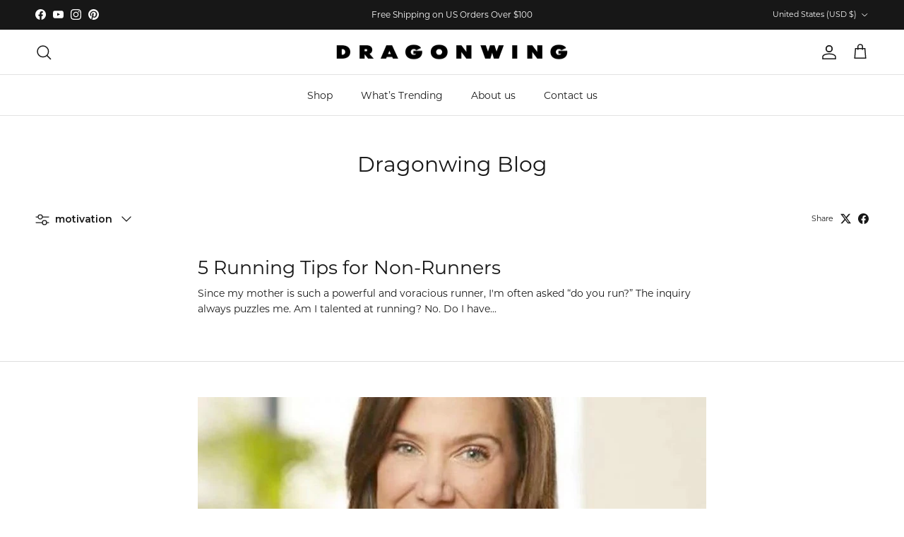

--- FILE ---
content_type: text/css
request_url: https://dragonwing.com/cdn/shop/t/41/assets/newstyle.css?v=113557455193978319701755230392
body_size: 3063
content:
.slideshow a.btn{font-size:12px;line-height:14px;font-weight:500;text-transform:uppercase;padding:18px 35px;border-radius:3px;background:#fff}.slideshow a.btn:hover{background:#171717;color:#fff}.slideshow .h1{font-weight:600;line-height:1.2;padding-bottom:5px}.slideshow .rte p{font-size:17px;line-height:26px;font-weight:500;max-width:468px}.pageheader .navigation .navigation__link{text-transform:uppercase;font-weight:400;font-size:12.6px;line-height:21px}.section-after-banner{padding:30px 15px;width:100%;background-color:#fff}.after-banner-icon-text{display:flex;flex-wrap:wrap;justify-content:center;gap:115px;width:100%}.after-banner-icon-text .icon-text-block{display:flex;align-items:center;justify-content:center;gap:16px}.after-banner-icon-text .block-icon{width:24px;height:24px;display:flex;align-items:center;justify-content:center}.after-banner-icon-text .block-icon img{display:block;max-width:24px;margin:0 auto}.after-banner-icon-text .icon-text-block p{font-size:13px;text-transform:uppercase;margin:0;line-height:1.2;font-weight:400;color:#000}.product-block .product-link{color:#171717;font-size:13.149px;font-weight:400;line-height:23.377px}#yotpo-reviews-star-ratings-widget .yotpo-sr-bottom-line-summary{flex-direction:row!important}#yotpo-reviews-star-ratings-widget .yotpo-sr-bottom-line-right-panel p{padding:0!important;color:#737373!important;font-size:14px!important;line-height:28px!important;font-family:var(--base-font-family)!important}#yotpo-reviews-star-ratings-widget p.yotpo-sr-bottom-line-score{padding:0!important;color:#3d3d3d!important;font-size:14px!important;line-height:28px!important;font-family:var(--base-font-family)!important}.section-collection-list .hometitle{color:#171717;font-size:19.8px;font-weight:500;line-height:21.68px;text-transform:uppercase}.section-collection-list .text-overlay{bottom:35px}.section-collection-list .image-overlay--bg-box .text-overlay .text-overlay__text{padding:11.5px 18px;background:#fff;min-width:119px;text-align:center}.section-collection-list .image-overlay--bg-box .text-overlay .text-overlay__text .text-overlay__title h2{color:#000;font-size:13.023px;font-weight:500;line-height:17.238px;letter-spacing:1.326px;text-transform:uppercase}.feturedin{margin:0;padding:30px 0;text-align:center;overflow:hidden}.feturedin .hometitle{text-transform:uppercase;font-size:13px;line-height:22px;color:#171717}.logo-scroll-wrapper{overflow:hidden;width:100%;position:relative}.logo-scroll-wrapper .logo-item{display:flex;align-items:center;justify-content:center;height:32px}.logo-scroll-wrapper .logo-item img{display:block;margin:0 auto;max-width:160px;max-height:30px;opacity:52%}.logo-scroll-track{display:flex;flex-wrap:nowrap;gap:65px;width:max-content}.product-block{position:relative}.product-block .productTag{display:block;position:absolute;z-index:1;top:7px;left:7px;background:#efefef;color:#5d5d5d;font-weight:500;font-size:12px;line-height:14px;padding:6px}.related_collection_top{display:flex;flex-direction:column;justify-content:center}.related_collection_top div.container{order:2}.related_collection_top .page-header{order:1;padding:10px 0 5px}.related_collection_top .pagetitle{color:#171717;text-align:center;font-size:36px;font-weight:600;line-height:31.7px;text-transform:capitalize;margin:0;padding:0}.related_collection_top .rte p{color:#171717;font-size:16px;font-weight:500;line-height:22.4px;margin:30px 0 0}.related_collection_top .reading-width{max-width:880px}.related_collection_top .related-collection-links{padding:0 0 35px}.related_collection_top .related-collection-links .btn{min-width:155px;padding:10px 20px;margin:0 8px;background:#fff;color:#171717;font-size:16px;font-weight:500;line-height:32px;border-radius:0;border:1px solid rgba(0,0,0,.3)}.related_collection_top .related-collection-links .btn:hover{background:#000;color:#fff;border-color:#000}.section-customer-reviews{width:100%;padding:50px 0;background:#fff}.customer_rvw_flex{display:flex;flex-wrap:wrap;justify-content:space-between;align-items:center}.customer-image-rvw{width:34%}.customer-image-rvw img{width:100%;display:block}.customer-text{width:49%}.customer-text h6{display:flex;gap:20px;font-size:16px;color:#5b5b5b;font-weight:500;line-height:1;margin:22px 0 0}.customer-text h6 span{display:flex;align-items:center;gap:8px;color:#029f0c;font-weight:400;font-size:13px}.customer-text h6 span svg{width:15px;display:block}.customer-text p{color:#000;font-size:22px;font-weight:400;line-height:39px;margin:10px 0 0}.customer-text h3{color:#000;font-size:23px;font-style:italic;font-weight:700;margin:10px 0 0;line-height:44px}.customer-text h4{color:#000;font-size:20px;font-weight:400;line-height:40px;text-transform:uppercase;margin:0 0 10px}.customer-text .strimg{width:100%}.customer-text .strimg img{display:block;max-width:115px}.fully-spaced-row--medium{margin-top:50px;margin-bottom:50px}.multicol .hometitle{color:#000;font-size:40px;font-weight:600;line-height:44px;margin:0 0 32px}.multicol .flexible-layout{margin-left:-10px}.multicol .flexible-layout .column{padding-left:10px}.multicol .column .text-column__title{padding-top:8px;color:#000;font-size:18px;font-weight:600;line-height:30px}.multicol .column p{color:#000;font-size:14px;font-weight:400;line-height:25px;margin:10px 0 0}.section-background-video h2{color:#fff;font-size:35px;font-weight:700;line-height:36px;text-transform:uppercase}.section-background-video .subheading{margin:24px 0;color:#fff;text-align:center;font-size:14px;font-weight:500;line-height:25.4px;letter-spacing:normal;text-transform:initial}.section-background-video .btn{min-width:125px;text-align:center;background:#f7f7f7;border-radius:3px;font-size:12.6px;text-transform:uppercase;line-height:14px;color:#000}.section-background-video .btn:hover{background:#000;color:#fff}.faq-wrapper{width:100%;padding:115px 0;background:#f9fafb}.faq-wrapper .container{display:flex;justify-content:space-between;flex-wrap:wrap}.faq-wrapper .faq-left{width:36%}.faq-wrapper .faq-left h2{font-size:30px;color:#000;font-weight:600;line-height:1.5;margin:0 0 15px}.faq-wrapper .faq-left div{font-size:16px;line-height:24px;color:#000;margin:15px 0 0}.faq-wrapper .faq-left div a{color:#000;text-decoration:underline;text-underline-offset:2px}.faq-wrapper .faq-left div a:hover{text-decoration:none}.faq-wrapper .faq-right{width:48%;padding-left:30px}.faq-wrapper .faq-item{margin:0 0 8px}.faq-question{cursor:pointer;padding:12px 60px 12px 16px;font-size:16px;font-weight:500;line-height:24px;position:relative;color:#000}.faq-answer{display:none;padding:0 60px 0 16px}.faq-answer.show{display:block}.faq-question:after{content:"";position:absolute;top:50%;transform:translateY(-50%);right:0;width:16px;height:16px;background-image:url(chevron-down.png);background-repeat:no-repeat;background-position:center;background-size:100%}.faq-question.open:after{transform:translateY(-50%) rotate(180deg)}.announcement__text{font-size:12px}.section-image-with-text-overlay .text-overlay__title{font-weight:500;margin-bottom:30px}.section-image-with-text-overlay .rte ul{margin:20px 0;padding:0;list-style:none}.section-image-with-text-overlay .rte ul li{padding-left:28px;position:relative;font-size:15px;font-weight:500;line-height:24px;color:#fff;margin:15px 0 0}.section-image-with-text-overlay .rte ul li{list-style:none;background-image:url(check-circle-fill.png);background-repeat:no-repeat;background-position:0 4px;background-size:16px}#insta-feed h2{font-size:18px;font-weight:500;line-height:22px;text-transform:uppercase;color:#000;padding:11px 0}.section-apps .container{position:relative}.section-apps .instafeed-bottom-link-wrapper{position:absolute;top:0;right:60px;width:auto!important}.section-apps .instafeed-bottom-link-wrapper a{border-radius:2px;display:flex;background:#000!important;min-width:199px;text-align:center;padding:14px 30px!important;color:#fff!important;font-size:14px!important;line-height:1!important;margin:0!important}.template-product .section-apps{margin-top:80px}.section-related-products h4.hometitle{color:#171717;font-size:20px;font-weight:500;text-transform:uppercase;padding:0 0 10px}.detail .product-title{font-size:29px;font-weight:600;color:#1a1a1a}.section-related-products+.section-apps{margin-top:0}.swatch-price-adjacent{display:none!important}.btn.add-to-cart{background:#000;color:#fff;font-weight:600;font-size:13px;text-transform:uppercase;height:52px;letter-spacing:2px;border-radius:4px}.btn.add-to-cart:hover{opacity:.8}.quantity-wrapper{border-radius:2px;border:1px solid #DDD;width:142px}.quantity-wrapper a{border:0;width:46px;min-width:46px;height:46px}.product-form .input-row input[name=quantity]{margin:0;border:0;width:46px;height:46px}.product-form .label{font-weight:400}.swatch-view li.swatch-view-item .swatch-selector{border:1px solid #C8C8C8!important;border-radius:2px!important;overflow:hidden}.swatch-view li.swatch-view-item .swatch-selector.swatch-selected{border-width:2px!important}.swatch-view li.swatch-view-item .swatch-selector div.swatch-button-title-text{color:#000;font-size:12px;padding:10px!important;line-height:19px!important}.swatch-view li.swatch-view-item .swatch-selected .swatch-button-title-text{background:#fff!important;color:#000!important}.swatch-view li.swatch-view-item .swatch-selected{border-color:#000!important}.not-in-quickbuy .label{font-weight:700!important;font-size:18px;color:#000}.swatch-view.swatch-view-button li.swatch-view-item{margin:0 8px 8px 0!important}.template-product .yotpo-main-layout .yotpo-head{margin-top:0!important;margin-bottom:50px!important}.template-product .product-form .input-row{margin:10px 0}.faq-item p a{text-decoration:underline;text-underline-offset:2px}.faq-item p a:hover{text-decoration:none}.ytFeedSection{padding:40px 0 10px}.youttube-title{text-align:center;font-size:20px;font-weight:500;text-transform:uppercase;padding:0 10px 20px}.product-short-description{color:#000;font-size:14px;line-height:22px;margin:20px 0}.feature-icons{width:100%;margin:15px 0;padding-top:5px}.feature-icons li{display:flex;gap:15px;align-items:center;margin:10px 0 0}.feature-icons li img{display:block;max-height:20px}.feature-icons li p{margin:0;font-size:12px;font-weight:500;color:#000}.free_exchng{width:100%;display:flex;align-items:center;justify-content:space-between;gap:10px;margin:10px 0 15px}.free_exchng .item{font-size:13px;text-transform:uppercase;font-weight:500;color:#000;line-height:18px;padding-left:22px;background:url(tick-icon.png);background-repeat:no-repeat;background-size:11px;background-position:0 4px}.view-all .small-feature-link,.slider-nav .has-paging__title{text-transform:uppercase}.view-all{padding-top:5px}.collection-listing .product-grid{column-gap:13px;row-gap:13px}.logo-area{border-bottom:0}#pageheader{border-bottom:1px solid var(--heading-divider-col)}.js .section-header:not(.section-header--nav-hover):not(.section-header--nav-open) .pageheader--transparent#pageheader{border-color:transparent}.product-block[data-collection-id="281955532894"] .text-overlay .text-overlay__text{min-width:149px}.with-icon{font-size:16px;font-weight:500}.template-product .multicol{margin-top:0;padding:60px 0;background:#f9fafb}#shopify-section-template--16294508363870__da3c24f2039bd7600fff{margin-bottom:0}#more-payment-options-link{font-size:13px!important;font-weight:600!important;color:#000!important;text-underline-offset:2px}.section-main-product{margin:0;padding:20px 0 30px;background:#f9fafb}.template-product .yotpo-head .yotpo-headline{font-weight:600!important;color:#6b6d76!important}.swatch-img-text-adjacent,.swatch-split-symbol{display:none!important}.swatch-option-name{font-weight:400!important;color:#1a1a1a!important;font-size:15px!important;line-height:26px!important}.swatch-variant-name{font-weight:600!important;color:#1a1a1a!important;font-size:15px!important;line-height:26px!important}.swatch-view-image .swatch-image{padding:0!important}.swatch-view-image .swatch-image .star-set-image{border:0!important}.swatch-view-image .swatch-selected{border-width:2px!important}.template-product .title-row+.not-in-quickbuy .yotpo-sr-bottom-line-text{color:#4f4f4f!important;text-decoration-line:underline;font-size:15px!important}.template-product .detail.product-column-right .price{font-weight:500!important}.product-price--large .price__default{font-size:20px!important}.product-form .product-info-accordion:nth-child(11) .disclosure{margin-bottom:20px}.template-index .navigation .navigation__tier-1>.navigation__item:nth-child(2)>.navigation__link:before{transform:scaleX(1)}.template-product .feturedin{background:#f9fafb}.template-product .product-info{margin-bottom:0}.product-media-collage__item:last-child{margin-bottom:0}.disclosure__title:before{display:none!important}.disclosure__title:after{width:15px;height:15px;background:url(chevron-down.svg) no-repeat;background-size:100%;top:calc(50% - 7.5px)}@media (max-width:1239px){.after-banner-icon-text{gap:40px}}@media (max-width:979px){.after-banner-icon-text{gap:15px}.related_collection_top .pagetitle{font-size:26px}.related_collection_top .rte p{font-size:13px;line-height:21px;margin:15px 0 0}.related_collection_top .related-collection-links .btn{min-width:60px;padding:8px;margin:3px;font-size:12px;line-height:20px}.related-collection-links--buttons .btn{flex-grow:1!important;flex:initial}#yotpo-reviews-star-ratings-widget .yotpo-sr-bottom-line-right-panel p,#yotpo-reviews-star-ratings-widget p.yotpo-sr-bottom-line-score{font-size:9px!important;line-height:22px!important}.yotpo-sr-bottom-line-summary span[role=img]{width:56px!important;height:22px!important}.product-price--block,.product-price--block .price,.product-price--block .price__default{font-size:12px}.logo-scroll-wrapper .logo-item img{max-width:140px;max-height:27px}.not-in-quickbuy .label{font-size:14px}.detail .product-title{font-size:20px;line-height:25px}.template-product .yotpo-sr-bottom-line-button .yotpo-sr-bottom-line-text{font-size:12px!important}.product-form .input-row,.buy-buttons-row{margin:15px 0}.product-form .quantity-submit-row .quantity-submit-row__submit{margin-top:20px;margin-bottom:20px}.section-related-products h4.hometitle{font-size:18px}.faq-wrapper{padding:50px 0}}@media (max-width:767px){.template-index .slideshow .h1,.template-index .slideshow .rte p{color:#fff!important}.template-index .slideshow a.btn{border:0}.template-index .slideshow .slideshow__slide{position:relative}.template-index .slideshow .text-overlay{position:absolute;bottom:0;height:auto;display:flex;justify-content:flex-end;align-items:end}.slideshow .rte p{font-size:13px;line-height:21px}.slideshow a.btn{padding:14px 25px}.after-banner-icon-text .icon-text-block p{font-size:11px}.after-banner-icon-text .icon-text-block{gap:6px}.after-banner-icon-text{gap:6px;justify-content:space-between}.section-after-banner{padding:20px 0}.logo-scroll-track{gap:40px}.section-collection-list .hometitle{font-size:16px}.section-collection-list .image-overlay--bg-box .text-overlay .text-overlay__text .text-overlay__title h2{font-size:9px;line-height:12px;letter-spacing:.865px}.section-collection-list .image-overlay--bg-box .text-overlay .text-overlay__text{padding:8px;min-width:100px}.customer-image-rvw{order:2;width:100%}.customer-text{width:100%;order:1;padding:0 0 30px}.customer-text h4{font-size:11px;line-height:20px}.customer-text h3{font-size:14px;line-height:20px}.customer-text p{font-size:14px;line-height:28px}.customer-text h6{font-size:12px;margin:20px 0 0}.customer-text .strimg img{max-width:65px}.section-image-with-text-overlay .text-overlay__title{line-height:25px}.section-image-with-text-overlay .rte ul li{font-size:13px;line-height:18px;margin:10px 0 0}.section-image-with-text-overlay .text-overlay__text{max-width:75%}.multicol .hometitle{font-size:20px;line-height:30px;margin:0 auto 25px;max-width:240px}.multicol .column .text-column__title{font-size:16px;line-height:23px}.section-background-video .text-overlay .text-overlay__title{line-height:32px;max-width:280px;margin:0 auto}.section-background-video .btn{padding:15px 26px;font-size:12px;line-height:14px;min-width:170px}.faq-wrapper .faq-left{width:100%}.faq-wrapper .faq-left h2{font-size:20px;line-height:32px}.faq-wrapper .faq-left div{font-size:14px;line-height:24px}.faq-wrapper .faq-right{width:100%;padding:30px 0 0}.faq-question{font-size:14px;line-height:22px}.faq-answer{padding:0 0 0 16px}.faq-answer p{font-size:14px;line-height:22px}#insta-feed h2{text-align:center;padding:0 0 70px}.section-apps .instafeed-bottom-link-wrapper{top:45px;right:0;text-align:center;width:100%!important;justify-content:center!important;align-items:center}.swatch-navigable-wrapper ul.swatch-view.swatch-view-button li{margin:0 8px 0 0!important}.swatch-view li.swatch-view-item .swatch-selector div.swatch-button-title-text{font-size:11px}.free_exchng .item{font-size:12px;line-height:16px;text-transform:initial}.faq-wrapper{padding:30px 0}.after-banner-icon-text .block-icon img{max-width:18px}.after-banner-icon-text .block-icon{width:18px;height:18px}.feturedin .hometitle{font-size:11px;line-height:20px}.collection-listing .product-grid{column-gap:4px;row-gap:4px}.youttube-title{font-size:16px;padding:0 0 20px}.yottie-widget-video-info-title{font-size:11px!important}div.yottie-widget-video-info-properties-inner{font-size:9px!important}div.yottie-widget-video-info-properties{margin-top:0!important}.yottie-widget-video-classic .yottie-widget-video-info{padding:5px 0!important}.yottie-widget-video-info-properties-item:last-child{display:none!important}body .yottie-mw-640 .yottie-widget-header-logo,body .yottie-mw-640 .yottie-widget-header-logo img{width:70px!important;height:70px!important}#insta-feed{min-width:calc(100% + 32px);margin-left:-16px!important}.product-price--block,.product-price--block .price,.product-price--block .price__default{margin:2px 0}.section-collection-list .text-overlay{bottom:9px}#insta-feed h2{font-size:16px}.customer-text .strimg{padding:4px 0}.section-apps .instafeed-bottom-link-wrapper a{padding:14px 30px!important;min-width:199px!important}.section-main-product{padding:15px 0;background:#fff}.swatch-option-name,.swatch-variant-name{font-size:14px!important}.free_exchng .item:last-child{width:150px}.free_exchng{margin:20px 0 15px}.feturedin{padding:15px 0}.feturedin .hometitle{margin-bottom:12px}.section-related-products .fully-spaced-row{margin-top:28px;margin-bottom:28px}.section-related-products .product-block:nth-child(3),.section-related-products .product-block:nth-child(4){display:none}.section-related-products .product-block__detail{margin-bottom:0!important}.template-product .yotpo-head .yotpo-headline{margin-top:-25px!important}.section-related-products h4.hometitle{font-size:16px}.template-product .yotpo-main-layout .yotpo-head{display:none!important}.template-product .yotpo-header-container .yotpo-summary-section .yotpo-bottom-line-summary{margin-top:0!important}#shopify-section-template--16294508363870__da3c24f2039bd7600fff .fully-spaced-row--medium{margin-top:0}.template-product .yotpo-reviews-pagination-container{margin-bottom:0!important}.template-product .multicol{padding:20px 0;margin-bottom:0}.template-product #shopify-section-template--16294508363870__1744217523202501a8.section-apps{margin-top:60px}#shopify-section-template--16294508363870__da3c24f2039bd7600fff .fully-spaced-row--medium{margin-bottom:35px}}@media (max-width:480px){.after-banner-icon-text .icon-text-block p{font-size:10px}#yotpo-reviews-star-ratings-widget .yotpo-sr-bottom-line-right-panel p,#yotpo-reviews-star-ratings-widget p.yotpo-sr-bottom-line-score{font-size:11px!important;line-height:22px!important}.yotpo-sr-bottom-line-summary span[role=img]{width:66px!important;height:22px!important}}@media (max-width:370px){.after-banner-icon-text .icon-text-block p{font-size:8px}}
/*# sourceMappingURL=/cdn/shop/t/41/assets/newstyle.css.map?v=113557455193978319701755230392 */


--- FILE ---
content_type: text/javascript
request_url: https://cdn.starapps.studio/apps/vsk/www-dragonwinggirlgear-com/data.js
body_size: 1957
content:
"use strict";"undefined"==typeof window.starapps_data&&(window.starapps_data={}),"undefined"==typeof window.starapps_data.product_groups&&(window.starapps_data.product_groups=[{"id":4933550,"products_preset_id":634767,"collections_swatch":"first_product_image","group_name":"Backless Top","option_name":"","collections_preset_id":null,"display_position":"top","products_swatch":"first_product_image","mobile_products_preset_id":634767,"mobile_products_swatch":"first_product_image","mobile_collections_preset_id":null,"mobile_collections_swatch":"first_product_image","same_products_preset_for_mobile":true,"same_collections_preset_for_mobile":true,"option_values":[{"id":7224050843742,"option_value":"Black","handle":"classic-backless-crop-top-black","published":true,"swatch_src":null,"swatch_value":null},{"id":7224202035294,"option_value":"Pink Sapphire","handle":"ignite-backless-crop-top-pink-sapphire","published":true,"swatch_src":null,"swatch_value":null}]},{"id":5092159,"products_preset_id":634767,"collections_swatch":"first_product_image","group_name":"Cutout Top","option_name":"","collections_preset_id":null,"display_position":"top","products_swatch":"first_product_image","mobile_products_preset_id":634767,"mobile_products_swatch":"first_product_image","mobile_collections_preset_id":null,"mobile_collections_swatch":"first_product_image","same_products_preset_for_mobile":true,"same_collections_preset_for_mobile":true,"option_values":[{"id":7285755904094,"option_value":"Yellow Sapphire","handle":"ignite-cutout-top-yellow-sapphire","published":true,"swatch_src":null,"swatch_value":null},{"id":7285756657758,"option_value":"Black Onyx","handle":"ignite-cutout-top-black-onyx","published":true,"swatch_src":null,"swatch_value":null},{"id":7285759410270,"option_value":"Midnight Blue Shimmer","handle":"ignite-cutout-top-midnight-blue-shimmer","published":true,"swatch_src":null,"swatch_value":null}]},{"id":4503020,"products_preset_id":634767,"collections_swatch":"first_product_image","group_name":"Daydream Tops","option_name":"","collections_preset_id":null,"display_position":"top","products_swatch":"first_product_image","mobile_products_preset_id":634767,"mobile_products_swatch":"first_product_image","mobile_collections_preset_id":null,"mobile_collections_swatch":"first_product_image","same_products_preset_for_mobile":true,"same_collections_preset_for_mobile":true,"option_values":[{"id":7151145943134,"option_value":"Lilac Fusion","handle":"daydream-crop-top-lilac-fusion","published":true,"swatch_src":null,"swatch_value":null},{"id":7151146434654,"option_value":"Citrus Zest","handle":"daydream-sweetheart-top-citrus-zest","published":true,"swatch_src":null,"swatch_value":null},{"id":7151159410782,"option_value":"Pink Serenity","handle":"daydream-one-shoulder-crop-top","published":true,"swatch_src":null,"swatch_value":null}]},{"id":3791641,"products_preset_id":634767,"collections_swatch":"first_product_image","group_name":"Dragonwing merch","option_name":"","collections_preset_id":null,"display_position":"top","products_swatch":"first_product_image","mobile_products_preset_id":634767,"mobile_products_swatch":"first_product_image","mobile_collections_preset_id":null,"mobile_collections_swatch":"first_product_image","same_products_preset_for_mobile":true,"same_collections_preset_for_mobile":true,"option_values":[{"id":6860265979998,"option_value":"Sweatshirt","handle":"dragonwing-crew-sweatshirt","published":true,"swatch_src":"No","swatch_value":null},{"id":6860275679326,"option_value":"T-Shirt","handle":"dragonwing-t-shirt","published":true,"swatch_src":"No","swatch_value":null},{"id":6880277233758,"option_value":"Hoodie","handle":"dragonwing-hoodie","published":true,"swatch_src":null,"swatch_value":null}]},{"id":3791583,"products_preset_id":634767,"collections_swatch":"first_product_image","group_name":"Ignite Shorts","option_name":"","collections_preset_id":null,"display_position":"top","products_swatch":"first_product_image","mobile_products_preset_id":634767,"mobile_products_swatch":"first_product_image","mobile_collections_preset_id":null,"mobile_collections_swatch":"first_product_image","same_products_preset_for_mobile":true,"same_collections_preset_for_mobile":true,"option_values":[{"id":6867287670878,"option_value":"Pink","handle":"ignite-compression-shorts-pink-sapphire","published":true,"swatch_src":"No","swatch_value":null},{"id":6844815671390,"option_value":"Blue","handle":"ignite-compression-shorts-blue-sapphire","published":true,"swatch_src":"No","swatch_value":null},{"id":6867860062302,"option_value":"Black Crocodile","handle":"vitality-compression-shorts-black-crocodile","published":true,"swatch_src":null,"swatch_value":null},{"id":6867367264350,"option_value":"Pink Snake","handle":"vitality-compression-shorts-pink-snake","published":true,"swatch_src":null,"swatch_value":null},{"id":6902568058974,"option_value":"Mint Cheetah","handle":"vitality-compression-shorts-mint-cheetah","published":true,"swatch_src":null,"swatch_value":null},{"id":6902568550494,"option_value":"Sky Blue Crocodile","handle":"vitality-compression-shorts-sky-blue-crocodile","published":true,"swatch_src":null,"swatch_value":null},{"id":7151144108126,"option_value":"Orange Sapphire","handle":"ignite-compression-shorts-orange-sapphire","published":true,"swatch_src":null,"swatch_value":null},{"id":7285278933086,"option_value":"Emerald","handle":"ignite-compression-shorts-emerald","published":true,"swatch_src":null,"swatch_value":null},{"id":7310182580318,"option_value":"Aquamarine","handle":"ignite-compression-shorts-aquamarine","published":true,"swatch_src":null,"swatch_value":null},{"id":7384270831710,"option_value":"Yellow Sapphire","handle":"ignite-compression-shorts-yellow-sapphire","published":true,"swatch_src":null,"swatch_value":null},{"id":7384231346270,"option_value":"Midnight Blue Shimmer","handle":"ignite-compression-shorts-midnight-blue-shimmer","published":true,"swatch_src":null,"swatch_value":null},{"id":7434267820126,"option_value":"Lavender Luster","handle":"ignite-compression-shorts-lavender-luster","published":true,"swatch_src":null,"swatch_value":null},{"id":7383988142174,"option_value":"Lush Leopard","handle":"vitality-compression-shorts-lush-leopard","published":true,"swatch_src":null,"swatch_value":null},{"id":7281450483806,"option_value":"Black Onyx","handle":"ignite-compression-shorts-black-onyx","published":true,"swatch_src":null,"swatch_value":null},{"id":7483500462174,"option_value":"Metallic Mauve","handle":"ignite-compression-shorts-metallic-mauve","published":true,"swatch_src":null,"swatch_value":null},{"id":7434960732254,"option_value":"Mint Sapphire","handle":"ignite-compression-shorts-mint-sapphire","published":true,"swatch_src":null,"swatch_value":null},{"id":7483510980702,"option_value":"Jade","handle":"ignite-compression-shorts-jade","published":true,"swatch_src":null,"swatch_value":null},{"id":7483808186462,"option_value":"Pearl","handle":"ignite-compression-shorts-pearl","published":true,"swatch_src":null,"swatch_value":null},{"id":7484222013534,"option_value":"Platinum","handle":"ignite-compression-shorts-platinum","published":true,"swatch_src":null,"swatch_value":null},{"id":7484231647326,"option_value":"Crystal Blue","handle":"ignite-compression-shorts-crystal-blue","published":true,"swatch_src":null,"swatch_value":null},{"id":7484223848542,"option_value":"Smoky Quartz","handle":"ignite-compression-shorts-smoky-quartz","published":true,"swatch_src":null,"swatch_value":null}]},{"id":3791042,"products_preset_id":634767,"collections_swatch":"first_product_image","group_name":"Ignite Tops","option_name":"","collections_preset_id":null,"display_position":"top","products_swatch":"first_product_image","mobile_products_preset_id":634767,"mobile_products_swatch":"first_product_image","mobile_collections_preset_id":null,"mobile_collections_swatch":"first_product_image","same_products_preset_for_mobile":true,"same_collections_preset_for_mobile":true,"option_values":[{"id":6844815016030,"option_value":"Pink","handle":"ignite-crop-top-pink-sapphire","published":true,"swatch_src":"No","swatch_value":null},{"id":6866621431902,"option_value":"Black Onyx","handle":"ignite-crop-top","published":true,"swatch_src":"No","swatch_value":null}]},{"id":4491699,"products_preset_id":634767,"collections_swatch":"first_product_image","group_name":"Leggings","option_name":"","collections_preset_id":null,"display_position":"top","products_swatch":"first_product_image","mobile_products_preset_id":634767,"mobile_products_swatch":"first_product_image","mobile_collections_preset_id":null,"mobile_collections_swatch":"first_product_image","same_products_preset_for_mobile":true,"same_collections_preset_for_mobile":true,"option_values":[{"id":6879837093982,"option_value":"Wild Berry","handle":"high-rise-compression-leggings-wild-berry","published":true,"swatch_src":null,"swatch_value":null},{"id":6769103765598,"option_value":"Black","handle":"high-rise-leggings-black","published":true,"swatch_src":null,"swatch_value":null},{"id":6842428063838,"option_value":"Black Confetti","handle":"headliner-leggings","published":true,"swatch_src":null,"swatch_value":null},{"id":6845086105694,"option_value":"Lavender Sparkle","handle":"superstar-leggings-lavender-sparkle","published":true,"swatch_src":null,"swatch_value":null},{"id":6858562142302,"option_value":"Black Onyx","handle":"ignite-leggings","published":true,"swatch_src":null,"swatch_value":null}]},{"id":3837727,"products_preset_id":634767,"collections_swatch":"first_product_image","group_name":"Level Up Leggings","option_name":"","collections_preset_id":null,"display_position":"top","products_swatch":"first_product_image","mobile_products_preset_id":634767,"mobile_products_swatch":"first_product_image","mobile_collections_preset_id":null,"mobile_collections_swatch":"first_product_image","same_products_preset_for_mobile":true,"same_collections_preset_for_mobile":true,"option_values":[{"id":6773673328734,"option_value":"Pink and Apricot","handle":"level-up-high-rise-leggings-pink-and-apricot","published":true,"swatch_src":null,"swatch_value":null},{"id":6867282788446,"option_value":"Purple and Teal","handle":"level-up-high-rise-leggings-purple-and-teal","published":true,"swatch_src":null,"swatch_value":null}]},{"id":4933553,"products_preset_id":634767,"collections_swatch":"first_product_image","group_name":"Pointed Skirt","option_name":"","collections_preset_id":null,"display_position":"top","products_swatch":"first_product_image","mobile_products_preset_id":634767,"mobile_products_swatch":"first_product_image","mobile_collections_preset_id":null,"mobile_collections_swatch":"first_product_image","same_products_preset_for_mobile":true,"same_collections_preset_for_mobile":true,"option_values":[{"id":7224203870302,"option_value":"Blue Zebra","handle":"vitality-pointed-skirt-blue-zebra","published":true,"swatch_src":null,"swatch_value":null},{"id":7224204099678,"option_value":"Pink Sapphire","handle":"ignite-pointed-skirt-pink-sapphire","published":true,"swatch_src":null,"swatch_value":null}]},{"id":3837879,"products_preset_id":634767,"collections_swatch":"first_product_image","group_name":"Tie-Dye Leggings","option_name":"","collections_preset_id":null,"display_position":"top","products_swatch":"first_product_image","mobile_products_preset_id":634767,"mobile_products_swatch":"first_product_image","mobile_collections_preset_id":null,"mobile_collections_swatch":"first_product_image","same_products_preset_for_mobile":true,"same_collections_preset_for_mobile":true,"option_values":[{"id":6867787743326,"option_value":"Pink Tie-Dye","handle":"high-rise-leggings-pink-tie-dye","published":true,"swatch_src":null,"swatch_value":null},{"id":6747394932830,"option_value":"Purple Tie-Dye","handle":"high-rise-leggings-purple-tie-dye","published":true,"swatch_src":null,"swatch_value":null}]},{"id":3791639,"products_preset_id":634767,"collections_swatch":"first_product_image","group_name":"V-Neck Crop Top","option_name":"Color:","collections_preset_id":null,"display_position":"top","products_swatch":"first_product_image","mobile_products_preset_id":634767,"mobile_products_swatch":"first_product_image","mobile_collections_preset_id":null,"mobile_collections_swatch":"first_product_image","same_products_preset_for_mobile":true,"same_collections_preset_for_mobile":true,"option_values":[{"id":6867261882462,"option_value":"Black Crocodile","handle":"vitality-v-neck-crop-top-black-crocodile","published":true,"swatch_src":"No","swatch_value":null},{"id":6867268010078,"option_value":"Blue Snake","handle":"vitality-v-neck-crop-top-blue-snake","published":true,"swatch_src":"No","swatch_value":null},{"id":6867270238302,"option_value":"Pink Snake","handle":"vitality-v-neck-crop-top-pink-snake","published":true,"swatch_src":"No","swatch_value":null},{"id":6842428915806,"option_value":"Blue Sapphire","handle":"ignite-v-neck-crop-top-blue","published":true,"swatch_src":null,"swatch_value":null},{"id":6845081976926,"option_value":"Lavender Sparkle","handle":"superstar-v-neck-crop-top-lavender-sparkle","published":true,"swatch_src":null,"swatch_value":null},{"id":7151143944286,"option_value":"Orange Sapphire","handle":"ignite-v-neck-crop-top-orange-sapphire","published":true,"swatch_src":null,"swatch_value":null},{"id":7285355610206,"option_value":"","handle":"ignite-v-neck-crop-top-emerald","published":true,"swatch_src":null,"swatch_value":null},{"id":7281438228574,"option_value":"","handle":"ignite-v-neck-crop-top-black-onyx","published":true,"swatch_src":null,"swatch_value":null}]}],window.starapps_data.product_groups_chart={"classic-backless-crop-top-black":[0],"ignite-backless-crop-top-pink-sapphire":[0],"ignite-cutout-top-yellow-sapphire":[1],"ignite-cutout-top-black-onyx":[1],"ignite-cutout-top-midnight-blue-shimmer":[1],"daydream-crop-top-lilac-fusion":[2],"daydream-sweetheart-top-citrus-zest":[2],"daydream-one-shoulder-crop-top":[2],"dragonwing-crew-sweatshirt":[3],"dragonwing-t-shirt":[3],"dragonwing-hoodie":[3],"ignite-compression-shorts-pink-sapphire":[4],"ignite-compression-shorts-blue-sapphire":[4],"vitality-compression-shorts-black-crocodile":[4],"vitality-compression-shorts-pink-snake":[4],"vitality-compression-shorts-mint-cheetah":[4],"vitality-compression-shorts-sky-blue-crocodile":[4],"ignite-compression-shorts-orange-sapphire":[4],"ignite-compression-shorts-emerald":[4],"ignite-compression-shorts-aquamarine":[4],"ignite-compression-shorts-yellow-sapphire":[4],"ignite-compression-shorts-midnight-blue-shimmer":[4],"ignite-compression-shorts-lavender-luster":[4],"vitality-compression-shorts-lush-leopard":[4],"ignite-compression-shorts-black-onyx":[4],"ignite-compression-shorts-metallic-mauve":[4],"ignite-compression-shorts-mint-sapphire":[4],"ignite-compression-shorts-jade":[4],"ignite-compression-shorts-pearl":[4],"ignite-compression-shorts-platinum":[4],"ignite-compression-shorts-crystal-blue":[4],"ignite-compression-shorts-smoky-quartz":[4],"ignite-crop-top-pink-sapphire":[5],"ignite-crop-top":[5],"high-rise-compression-leggings-wild-berry":[6],"high-rise-leggings-black":[6],"headliner-leggings":[6],"superstar-leggings-lavender-sparkle":[6],"ignite-leggings":[6],"level-up-high-rise-leggings-pink-and-apricot":[7],"level-up-high-rise-leggings-purple-and-teal":[7],"vitality-pointed-skirt-blue-zebra":[8],"ignite-pointed-skirt-pink-sapphire":[8],"high-rise-leggings-pink-tie-dye":[9],"high-rise-leggings-purple-tie-dye":[9],"vitality-v-neck-crop-top-black-crocodile":[10],"vitality-v-neck-crop-top-blue-snake":[10],"vitality-v-neck-crop-top-pink-snake":[10],"ignite-v-neck-crop-top-blue":[10],"superstar-v-neck-crop-top-lavender-sparkle":[10],"ignite-v-neck-crop-top-orange-sapphire":[10],"ignite-v-neck-crop-top-emerald":[10],"ignite-v-neck-crop-top-black-onyx":[10]});

--- FILE ---
content_type: text/json
request_url: https://conf.config-security.com/model
body_size: 87
content:
{"title":"recommendation AI model (keras)","structure":"release_id=0x75:36:54:71:60:21:4a:53:39:3f:75:68:5c:57:59:79:65:56:29:61:3b:21:4f:6a:52:36:77:39:53;keras;dolqasr8m27xh9r5m3h8chg1nzfv3lbkvjn9obhoewqjiyb0anurxqoyjt86osztss8eo420","weights":"../weights/75365471.h5","biases":"../biases/75365471.h5"}